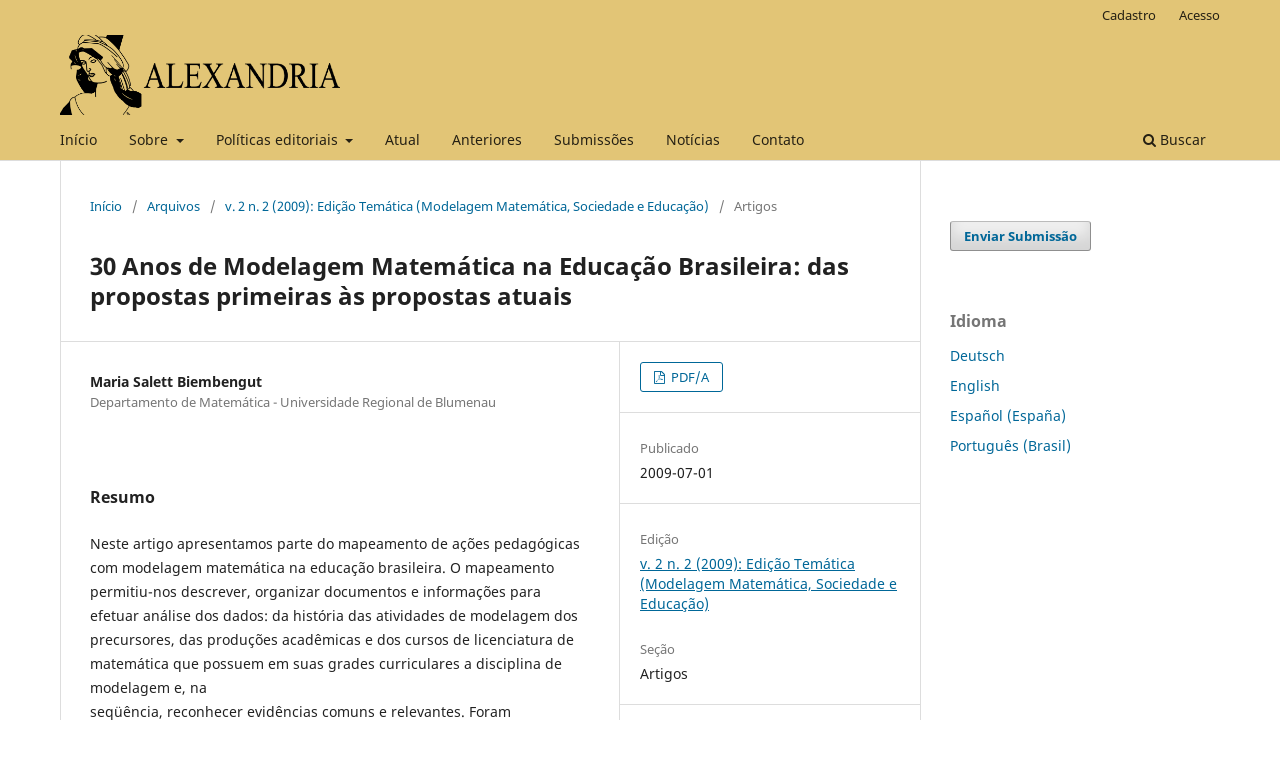

--- FILE ---
content_type: text/html; charset=utf-8
request_url: https://periodicos.ufsc.br/index.php/alexandria/article/view/37939
body_size: 5232
content:
<!DOCTYPE html>
<html lang="pt-BR" xml:lang="pt-BR">
<head>
	<meta charset="utf-8">
	<meta name="viewport" content="width=device-width, initial-scale=1.0">
	<title>
		30 Anos de Modelagem Matemática na Educação Brasileira: das propostas primeiras às propostas atuais
							| Alexandria: Revista de Educação em Ciência e Tecnologia
			</title>

	
<link rel="icon" href="https://periodicos.ufsc.br/public/journals/62/favicon_pt_BR.png">
<meta name="generator" content="Open Journal Systems 3.3.0.16">
<meta name="gs_meta_revision" content="1.1"/>
<meta name="citation_journal_title" content="Alexandria: Revista de Educação em Ciência e Tecnologia"/>
<meta name="citation_journal_abbrev" content="Alexandria: R. Educ. Ci. Tec."/>
<meta name="citation_issn" content="1982-5153"/> 
<meta name="citation_author" content="Maria Salett Biembengut"/>
<meta name="citation_author_institution" content="Departamento de Matemática - Universidade Regional de Blumenau"/>
<meta name="citation_title" content="30 Anos de Modelagem Matemática na Educação Brasileira: das propostas primeiras às propostas atuais"/>
<meta name="citation_language" content="pt"/>
<meta name="citation_date" content="2009/07/01"/>
<meta name="citation_volume" content="2"/>
<meta name="citation_issue" content="2"/>
<meta name="citation_firstpage" content="07"/>
<meta name="citation_lastpage" content="32"/>
<meta name="citation_abstract_html_url" content="https://periodicos.ufsc.br/index.php/alexandria/article/view/37939"/>
<meta name="citation_pdf_url" content="https://periodicos.ufsc.br/index.php/alexandria/article/download/37939/28967"/>
<link rel="schema.DC" href="http://purl.org/dc/elements/1.1/" />
<meta name="DC.Creator.PersonalName" content="Maria Salett Biembengut"/>
<meta name="DC.Date.created" scheme="ISO8601" content="2009-07-01"/>
<meta name="DC.Date.dateSubmitted" scheme="ISO8601" content="2015-04-02"/>
<meta name="DC.Date.issued" scheme="ISO8601" content="2009-07-01"/>
<meta name="DC.Date.modified" scheme="ISO8601" content="2019-04-03"/>
<meta name="DC.Description" xml:lang="pt" content="Neste artigo apresentamos parte do mapeamento de ações pedagógicas com modelagem matemática na educação brasileira. O mapeamento permitiu-nos descrever, organizar documentos e informações para efetuar análise dos dados: da história das atividades de modelagem dos precursores, das produções acadêmicas e dos cursos de licenciatura de matemática que possuem em suas grades curriculares a disciplina de modelagem e, naseqüência, reconhecer evidências comuns e relevantes. Foram identificados 288 trabalhos acadêmicos (teses, dissertações, monografias), 836 artigos e 112 cursos de licenciatura que têm a disciplina de modelagem ou que abordam o tema. O mapeamento ofereceu um mapa da modelagem na educação, uma vez que esse movimento, iniciado há três décadas, inaugurou novo caminho de promover conhecimentos, novas formas de transmitirexperiências e novas concepções matemáticas, multiplicando-se proficuamente. Os trinta anos testemunham quão significativa a modelagem matemática tornou-se na Educação brasileira."/>
<meta name="DC.Format" scheme="IMT" content="application/pdf"/>
<meta name="DC.Identifier" content="37939"/>
<meta name="DC.Identifier.pageNumber" content="07-32"/>
<meta name="DC.Identifier.URI" content="https://periodicos.ufsc.br/index.php/alexandria/article/view/37939"/>
<meta name="DC.Language" scheme="ISO639-1" content="pt"/>
<meta name="DC.Rights" content="Copyright (c) 2009 Alexandria: Revista de Educação em Ciência e Tecnologia"/>
<meta name="DC.Rights" content=""/>
<meta name="DC.Source" content="Alexandria: Revista de Educação em Ciência e Tecnologia"/>
<meta name="DC.Source.ISSN" content="1982-5153"/>
<meta name="DC.Source.Issue" content="2"/>
<meta name="DC.Source.Volume" content="2"/>
<meta name="DC.Source.URI" content="https://periodicos.ufsc.br/index.php/alexandria"/>
<meta name="DC.Title" content="30 Anos de Modelagem Matemática na Educação Brasileira: das propostas primeiras às propostas atuais"/>
<meta name="DC.Type" content="Text.Serial.Journal"/>
<meta name="DC.Type.articleType" content="Artigos"/>
	<link rel="stylesheet" href="https://periodicos.ufsc.br/index.php/alexandria/$$$call$$$/page/page/css?name=stylesheet" type="text/css" /><link rel="stylesheet" href="https://periodicos.ufsc.br/index.php/alexandria/$$$call$$$/page/page/css?name=font" type="text/css" /><link rel="stylesheet" href="https://periodicos.ufsc.br/lib/pkp/styles/fontawesome/fontawesome.css?v=3.3.0.16" type="text/css" /><link rel="stylesheet" href="https://periodicos.ufsc.br/plugins/generic/submissionsTranslation/styles/translationsSummary.css?v=3.3.0.16" type="text/css" />
</head>
<body class="pkp_page_article pkp_op_view has_site_logo" dir="ltr">

	<div class="pkp_structure_page">

				<header class="pkp_structure_head" id="headerNavigationContainer" role="banner">
						
 <nav class="cmp_skip_to_content" aria-label="Ir para os links de conteúdo">
	<a href="#pkp_content_main">Ir para o conteúdo principal</a>
	<a href="#siteNav">Ir para o menu de navegação principal</a>
		<a href="#pkp_content_footer">Ir para o rodapé</a>
</nav>

			<div class="pkp_head_wrapper">

				<div class="pkp_site_name_wrapper">
					<button class="pkp_site_nav_toggle">
						<span>Open Menu</span>
					</button>
										<div class="pkp_site_name">
																<a href="						https://periodicos.ufsc.br/index.php/alexandria/index
					" class="is_img">
							<img src="https://periodicos.ufsc.br/public/journals/62/pageHeaderLogoImage_pt_BR.png" width="2228" height="617"  />
						</a>
										</div>
				</div>

				
				<nav class="pkp_site_nav_menu" aria-label="Navegação no Site">
					<a id="siteNav"></a>
					<div class="pkp_navigation_primary_row">
						<div class="pkp_navigation_primary_wrapper">
																				<ul id="navigationPrimary" class="pkp_navigation_primary pkp_nav_list">
								<li class="">
				<a href="https://periodicos.ufsc.br/index.php/alexandria/index">
					Início 
				</a>
							</li>
								<li class="">
				<a href="https://periodicos.ufsc.br/index.php/alexandria/about">
					Sobre
				</a>
									<ul>
																					<li class="">
									<a href="https://periodicos.ufsc.br/index.php/alexandria/about">
										Sobre a Revista
									</a>
								</li>
																												<li class="">
									<a href="https://periodicos.ufsc.br/index.php/alexandria/about/editorialTeam">
										Equipe Editorial
									</a>
								</li>
																												<li class="">
									<a href="https://periodicos.ufsc.br/index.php/alexandria/periodicidade">
										Periodicidade
									</a>
								</li>
																												<li class="">
									<a href="https://periodicos.ufsc.br/index.php/alexandria/indexadores">
										Indexadores
									</a>
								</li>
																												<li class="">
									<a href="https://periodicos.ufsc.br/index.php/alexandria/publisher">
										Gerenciamento e financiamento
									</a>
								</li>
																												<li class="">
									<a href="https://periodicos.ufsc.br/index.php/alexandria/about/privacy">
										Declaração de Privacidade
									</a>
								</li>
																		</ul>
							</li>
								<li class="">
				<a href="https://periodicos.ufsc.br/index.php/alexandria/index">
					Políticas editoriais
				</a>
									<ul>
																					<li class="">
									<a href="https://periodicos.ufsc.br/index.php/alexandria/avaliacao">
										Processo de avaliação pelos pares
									</a>
								</li>
																												<li class="">
									<a href="https://periodicos.ufsc.br/index.php/alexandria/etica">
										Ética e boas práticas para publicação
									</a>
								</li>
																												<li class="">
									<a href="https://periodicos.ufsc.br/index.php/alexandria/apc">
										Taxa de processamento de artigos
									</a>
								</li>
																												<li class="">
									<a href="https://periodicos.ufsc.br/index.php/alexandria/direitos-autorais">
										Direitos autorais e licenciamento
									</a>
								</li>
																												<li class="">
									<a href="https://periodicos.ufsc.br/index.php/alexandria/preservacaodigital">
										Preservação digital
									</a>
								</li>
																												<li class="">
									<a href="https://periodicos.ufsc.br/index.php/alexandria/oa">
										Política de acesso aberto
									</a>
								</li>
																		</ul>
							</li>
								<li class="">
				<a href="https://periodicos.ufsc.br/index.php/alexandria/issue/current">
					Atual
				</a>
							</li>
								<li class="">
				<a href="https://periodicos.ufsc.br/index.php/alexandria/issue/archive">
					Anteriores
				</a>
							</li>
								<li class="">
				<a href="https://periodicos.ufsc.br/index.php/alexandria/about/submissions">
					Submissões
				</a>
							</li>
								<li class="">
				<a href="https://periodicos.ufsc.br/index.php/alexandria/announcement">
					Notícias
				</a>
							</li>
								<li class="">
				<a href="https://periodicos.ufsc.br/index.php/alexandria/about/contact">
					Contato
				</a>
							</li>
			</ul>

				

																						<div class="pkp_navigation_search_wrapper">
									<a href="https://periodicos.ufsc.br/index.php/alexandria/search" class="pkp_search pkp_search_desktop">
										<span class="fa fa-search" aria-hidden="true"></span>
										Buscar
									</a>
								</div>
													</div>
					</div>
					<div class="pkp_navigation_user_wrapper" id="navigationUserWrapper">
							<ul id="navigationUser" class="pkp_navigation_user pkp_nav_list">
								<li class="profile">
				<a href="https://periodicos.ufsc.br/index.php/alexandria/user/register">
					Cadastro
				</a>
							</li>
								<li class="profile">
				<a href="https://periodicos.ufsc.br/index.php/alexandria/login">
					Acesso
				</a>
							</li>
										</ul>

					</div>
				</nav>
			</div><!-- .pkp_head_wrapper -->
		</header><!-- .pkp_structure_head -->

						<div class="pkp_structure_content has_sidebar">
			<div class="pkp_structure_main" role="main">
				<a id="pkp_content_main"></a>

<div class="page page_article">
			<nav class="cmp_breadcrumbs" role="navigation" aria-label="Você está aqui:">
	<ol>
		<li>
			<a href="https://periodicos.ufsc.br/index.php/alexandria/index">
				Início
			</a>
			<span class="separator">/</span>
		</li>
		<li>
			<a href="https://periodicos.ufsc.br/index.php/alexandria/issue/archive">
				Arquivos
			</a>
			<span class="separator">/</span>
		</li>
					<li>
				<a href="https://periodicos.ufsc.br/index.php/alexandria/issue/view/2244">
					v. 2 n. 2 (2009): Edição Temática (Modelagem Matemática, Sociedade e Educação)
				</a>
				<span class="separator">/</span>
			</li>
				<li class="current" aria-current="page">
			<span aria-current="page">
									Artigos
							</span>
		</li>
	</ol>
</nav>
	
		  	 <article class="obj_article_details">

		
	<h1 class="page_title">
		30 Anos de Modelagem Matemática na Educação Brasileira: das propostas primeiras às propostas atuais
	</h1>

	
	<div class="row">
		<div class="main_entry">

							<section class="item authors">
					<h2 class="pkp_screen_reader">Autores</h2>
					<ul class="authors">
											<li>
							<span class="name">
								Maria Salett Biembengut
							</span>
															<span class="affiliation">
									Departamento de Matemática - Universidade Regional de Blumenau
																	</span>
																				</li>
										</ul>
				</section>
			
																					
						
										<section class="item abstract">
					<h2 class="label">Resumo</h2>
					<p>Neste artigo apresentamos parte do mapeamento de ações pedagógicas com modelagem matemática na educação brasileira. O mapeamento permitiu-nos descrever, organizar documentos e informações para efetuar análise dos dados: da história das atividades de modelagem dos precursores, das produções acadêmicas e dos cursos de licenciatura de matemática que possuem em suas grades curriculares a disciplina de modelagem e, na<br>seqüência, reconhecer evidências comuns e relevantes. Foram identificados 288 trabalhos acadêmicos (teses, dissertações, monografias), 836 artigos e 112 cursos de licenciatura que têm a disciplina de modelagem ou que abordam o tema. O mapeamento ofereceu um mapa da modelagem na educação, uma vez que esse movimento, iniciado há três décadas, inaugurou novo caminho de promover conhecimentos, novas formas de transmitir<br>experiências e novas concepções matemáticas, multiplicando-se proficuamente. Os trinta anos testemunham quão significativa a modelagem matemática tornou-se na Educação brasileira.</p>
				</section>
			
			

																																<section class="item author_bios">
					<h2 class="label">
													Biografia do Autor
											</h2>
																		<section class="sub_item">
								<h3 class="label">
																																							Maria Salett Biembengut, <span class="affiliation">Departamento de Matemática - Universidade Regional de Blumenau</span>
																	</h3>
								<div class="value">
									<p>Matemática, mestra em Educação Matemática (UNESP), doutora em Engenharia de Produção e Sistemas (UFSC) e pós-doutora em Educação (USP e University of New Mexico). Atua na Universidade Regional de Blumenau - FURB desde 1990 no Departamento de Matemática e nos Programas de Pós Graduação em Educação e Ensino de Ciências e Matemática. Dedica-se a pesquisa em Processos e Métodos de Ensino e Aprendizagem, em especial, Modelagem Matemática desde 1986. Foi Presidente da Sociedade Brasileira de Educação Matemática – SBEM (1992 -1995) e do Comitê Interamericano de Educação Matemática – CIAEM (2003-2007). É fundadora do Centro de Referência em Modelagem Matemática no Ensino – CREMM.</p>
								</div>
							</section>
															</section>
			
						
		</div><!-- .main_entry -->

		<div class="entry_details">

						
										<div class="item galleys">
					<h2 class="pkp_screen_reader">
						Downloads
					</h2>
					<ul class="value galleys_links">
													<li>
								
	
							

<a class="obj_galley_link pdf" href="https://periodicos.ufsc.br/index.php/alexandria/article/view/37939/28967">

		
	PDF/A

	</a>
							</li>
											</ul>
				</div>
						
						<div class="item published">
				<section class="sub_item">
					<h2 class="label">
						Publicado
					</h2>
					<div class="value">
																			<span>2009-07-01</span>
																	</div>
				</section>
							</div>
			
						
										<div class="item issue">

											<section class="sub_item">
							<h2 class="label">
								Edição
							</h2>
							<div class="value">
								<a class="title" href="https://periodicos.ufsc.br/index.php/alexandria/issue/view/2244">
									v. 2 n. 2 (2009): Edição Temática (Modelagem Matemática, Sociedade e Educação)
								</a>
							</div>
						</section>
					
											<section class="sub_item">
							<h2 class="label">
								Seção
							</h2>
							<div class="value">
								Artigos
							</div>
						</section>
					
									</div>
			
															
										<div class="item copyright">
					<h2 class="label">
						Licença
					</h2>
										<p> </p>
<p align="justify">Os autores retêm os direitos autorais e direitos de publicação sobre suas obras, sem restrições.</p>
<p align="justify">Ao submeterem seus trabalhos, os autores concedem à Revista Alexandria o direito exclusivo de primeira publicação, com o trabalho simultaneamente licenciado sob a <a href="https://creativecommons.org/licenses/by/4.0/" target="_blank" rel="noopener">Licença Creative Commons Attribution (CC BY) 4.0 International</a>. Essa licença permite que terceiros remixem, adaptem e criem a partir do trabalho publicado, desde que seja dado o devido crédito de autoria e à publicação original neste periódico.</p>
<p align="justify">Os autores também têm permissão para firmar contratos adicionais, separadamente, para distribuição não exclusiva da versão publicada do trabalho neste periódico (por exemplo: depositar em repositório institucional, disponibilizar em site pessoal, publicar traduções ou incluí-lo como capítulo de livro), desde que com reconhecimento da autoria e da publicação inicial na Revista Alexandria.</p>
				</div>
			
			

		</div><!-- .entry_details -->
	</div><!-- .row -->

</article>

	

</div><!-- .page -->

	</div><!-- pkp_structure_main -->

									<div class="pkp_structure_sidebar left" role="complementary" aria-label="Barra lateral">
				<div class="pkp_block block_make_submission">
	<h2 class="pkp_screen_reader">
		Enviar Submissão
	</h2>

	<div class="content">
		<a class="block_make_submission_link" href="https://periodicos.ufsc.br/index.php/alexandria/about/submissions">
			Enviar Submissão
		</a>
	</div>
</div>
<div class="pkp_block block_language">
	<h2 class="title">
		Idioma
	</h2>

	<div class="content">
		<ul>
							<li class="locale_de_DE" lang="de-DE">
					<a href="https://periodicos.ufsc.br/index.php/alexandria/user/setLocale/de_DE?source=%2Findex.php%2Falexandria%2Farticle%2Fview%2F37939">
						Deutsch
					</a>
				</li>
							<li class="locale_en_US" lang="en-US">
					<a href="https://periodicos.ufsc.br/index.php/alexandria/user/setLocale/en_US?source=%2Findex.php%2Falexandria%2Farticle%2Fview%2F37939">
						English
					</a>
				</li>
							<li class="locale_es_ES" lang="es-ES">
					<a href="https://periodicos.ufsc.br/index.php/alexandria/user/setLocale/es_ES?source=%2Findex.php%2Falexandria%2Farticle%2Fview%2F37939">
						Español (España)
					</a>
				</li>
							<li class="locale_pt_BR current" lang="pt-BR">
					<a href="https://periodicos.ufsc.br/index.php/alexandria/user/setLocale/pt_BR?source=%2Findex.php%2Falexandria%2Farticle%2Fview%2F37939">
						Português (Brasil)
					</a>
				</li>
					</ul>
	</div>
</div><!-- .block_language -->

			</div><!-- pkp_sidebar.left -->
			</div><!-- pkp_structure_content -->

<div class="pkp_structure_footer_wrapper" role="contentinfo">
	<a id="pkp_content_footer"></a>

	<div class="pkp_structure_footer">

					<div class="pkp_footer_content">
				<p>Alexandria: R. Educ. Ci. Tec., Florianópolis, Santa Catarina, Brasil. ISSN 1982-5153</p>
<p><a href="http://creativecommons.org/licenses/by/4.0/" rel="license"><img src="https://i.creativecommons.org/l/by/4.0/88x31.png" alt="Licença Creative Commons" /></a></p>
<p>Está licenciada com uma Licença <a href="http://creativecommons.org/licenses/by/4.0/" rel="license">Creative Commons - Atribuição 4.0 Internacional</a>.</p>
			</div>
		
		<div class="pkp_brand_footer" role="complementary">
			<a href="https://periodicos.ufsc.br/index.php/alexandria/about/aboutThisPublishingSystem">
				<img alt="Mais informações sobre o sistema de publicação, a plataforma e o fluxo de publicação do OJS/PKP." src="https://periodicos.ufsc.br/templates/images/ojs_brand.png">
			</a>
		</div>
	</div>
</div><!-- pkp_structure_footer_wrapper -->

</div><!-- pkp_structure_page -->

<script src="https://periodicos.ufsc.br/lib/pkp/lib/vendor/components/jquery/jquery.min.js?v=3.3.0.16" type="text/javascript"></script><script src="https://periodicos.ufsc.br/lib/pkp/lib/vendor/components/jqueryui/jquery-ui.min.js?v=3.3.0.16" type="text/javascript"></script><script src="https://periodicos.ufsc.br/plugins/themes/default/js/lib/popper/popper.js?v=3.3.0.16" type="text/javascript"></script><script src="https://periodicos.ufsc.br/plugins/themes/default/js/lib/bootstrap/util.js?v=3.3.0.16" type="text/javascript"></script><script src="https://periodicos.ufsc.br/plugins/themes/default/js/lib/bootstrap/dropdown.js?v=3.3.0.16" type="text/javascript"></script><script src="https://periodicos.ufsc.br/plugins/themes/default/js/main.js?v=3.3.0.16" type="text/javascript"></script><script type="text/javascript">
(function (w, d, s, l, i) { w[l] = w[l] || []; var f = d.getElementsByTagName(s)[0],
j = d.createElement(s), dl = l != 'dataLayer' ? '&l=' + l : ''; j.async = true; 
j.src = 'https://www.googletagmanager.com/gtag/js?id=' + i + dl; f.parentNode.insertBefore(j, f); 
function gtag(){dataLayer.push(arguments)}; gtag('js', new Date()); gtag('config', i); })
(window, document, 'script', 'dataLayer', 'UA-92160632-1');
</script>


</body>
</html>
